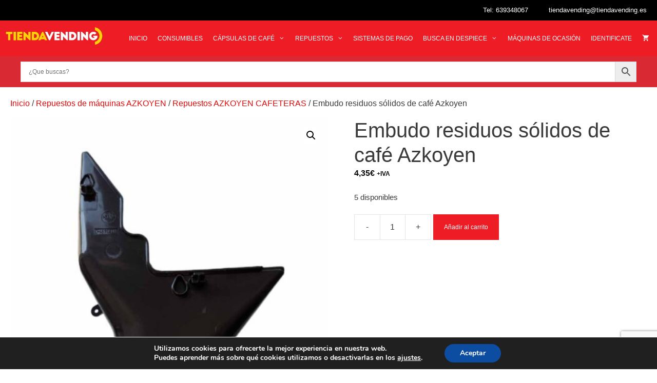

--- FILE ---
content_type: text/html; charset=utf-8
request_url: https://www.google.com/recaptcha/api2/anchor?ar=1&k=6LeMWB4pAAAAAARFH8h5mFMVUXpD4NE_5rWUVaVq&co=aHR0cHM6Ly90aWVuZGF2ZW5kaW5nLmVzOjQ0Mw..&hl=en&v=PoyoqOPhxBO7pBk68S4YbpHZ&size=invisible&anchor-ms=20000&execute-ms=30000&cb=q18i33tpo7bq
body_size: 48594
content:
<!DOCTYPE HTML><html dir="ltr" lang="en"><head><meta http-equiv="Content-Type" content="text/html; charset=UTF-8">
<meta http-equiv="X-UA-Compatible" content="IE=edge">
<title>reCAPTCHA</title>
<style type="text/css">
/* cyrillic-ext */
@font-face {
  font-family: 'Roboto';
  font-style: normal;
  font-weight: 400;
  font-stretch: 100%;
  src: url(//fonts.gstatic.com/s/roboto/v48/KFO7CnqEu92Fr1ME7kSn66aGLdTylUAMa3GUBHMdazTgWw.woff2) format('woff2');
  unicode-range: U+0460-052F, U+1C80-1C8A, U+20B4, U+2DE0-2DFF, U+A640-A69F, U+FE2E-FE2F;
}
/* cyrillic */
@font-face {
  font-family: 'Roboto';
  font-style: normal;
  font-weight: 400;
  font-stretch: 100%;
  src: url(//fonts.gstatic.com/s/roboto/v48/KFO7CnqEu92Fr1ME7kSn66aGLdTylUAMa3iUBHMdazTgWw.woff2) format('woff2');
  unicode-range: U+0301, U+0400-045F, U+0490-0491, U+04B0-04B1, U+2116;
}
/* greek-ext */
@font-face {
  font-family: 'Roboto';
  font-style: normal;
  font-weight: 400;
  font-stretch: 100%;
  src: url(//fonts.gstatic.com/s/roboto/v48/KFO7CnqEu92Fr1ME7kSn66aGLdTylUAMa3CUBHMdazTgWw.woff2) format('woff2');
  unicode-range: U+1F00-1FFF;
}
/* greek */
@font-face {
  font-family: 'Roboto';
  font-style: normal;
  font-weight: 400;
  font-stretch: 100%;
  src: url(//fonts.gstatic.com/s/roboto/v48/KFO7CnqEu92Fr1ME7kSn66aGLdTylUAMa3-UBHMdazTgWw.woff2) format('woff2');
  unicode-range: U+0370-0377, U+037A-037F, U+0384-038A, U+038C, U+038E-03A1, U+03A3-03FF;
}
/* math */
@font-face {
  font-family: 'Roboto';
  font-style: normal;
  font-weight: 400;
  font-stretch: 100%;
  src: url(//fonts.gstatic.com/s/roboto/v48/KFO7CnqEu92Fr1ME7kSn66aGLdTylUAMawCUBHMdazTgWw.woff2) format('woff2');
  unicode-range: U+0302-0303, U+0305, U+0307-0308, U+0310, U+0312, U+0315, U+031A, U+0326-0327, U+032C, U+032F-0330, U+0332-0333, U+0338, U+033A, U+0346, U+034D, U+0391-03A1, U+03A3-03A9, U+03B1-03C9, U+03D1, U+03D5-03D6, U+03F0-03F1, U+03F4-03F5, U+2016-2017, U+2034-2038, U+203C, U+2040, U+2043, U+2047, U+2050, U+2057, U+205F, U+2070-2071, U+2074-208E, U+2090-209C, U+20D0-20DC, U+20E1, U+20E5-20EF, U+2100-2112, U+2114-2115, U+2117-2121, U+2123-214F, U+2190, U+2192, U+2194-21AE, U+21B0-21E5, U+21F1-21F2, U+21F4-2211, U+2213-2214, U+2216-22FF, U+2308-230B, U+2310, U+2319, U+231C-2321, U+2336-237A, U+237C, U+2395, U+239B-23B7, U+23D0, U+23DC-23E1, U+2474-2475, U+25AF, U+25B3, U+25B7, U+25BD, U+25C1, U+25CA, U+25CC, U+25FB, U+266D-266F, U+27C0-27FF, U+2900-2AFF, U+2B0E-2B11, U+2B30-2B4C, U+2BFE, U+3030, U+FF5B, U+FF5D, U+1D400-1D7FF, U+1EE00-1EEFF;
}
/* symbols */
@font-face {
  font-family: 'Roboto';
  font-style: normal;
  font-weight: 400;
  font-stretch: 100%;
  src: url(//fonts.gstatic.com/s/roboto/v48/KFO7CnqEu92Fr1ME7kSn66aGLdTylUAMaxKUBHMdazTgWw.woff2) format('woff2');
  unicode-range: U+0001-000C, U+000E-001F, U+007F-009F, U+20DD-20E0, U+20E2-20E4, U+2150-218F, U+2190, U+2192, U+2194-2199, U+21AF, U+21E6-21F0, U+21F3, U+2218-2219, U+2299, U+22C4-22C6, U+2300-243F, U+2440-244A, U+2460-24FF, U+25A0-27BF, U+2800-28FF, U+2921-2922, U+2981, U+29BF, U+29EB, U+2B00-2BFF, U+4DC0-4DFF, U+FFF9-FFFB, U+10140-1018E, U+10190-1019C, U+101A0, U+101D0-101FD, U+102E0-102FB, U+10E60-10E7E, U+1D2C0-1D2D3, U+1D2E0-1D37F, U+1F000-1F0FF, U+1F100-1F1AD, U+1F1E6-1F1FF, U+1F30D-1F30F, U+1F315, U+1F31C, U+1F31E, U+1F320-1F32C, U+1F336, U+1F378, U+1F37D, U+1F382, U+1F393-1F39F, U+1F3A7-1F3A8, U+1F3AC-1F3AF, U+1F3C2, U+1F3C4-1F3C6, U+1F3CA-1F3CE, U+1F3D4-1F3E0, U+1F3ED, U+1F3F1-1F3F3, U+1F3F5-1F3F7, U+1F408, U+1F415, U+1F41F, U+1F426, U+1F43F, U+1F441-1F442, U+1F444, U+1F446-1F449, U+1F44C-1F44E, U+1F453, U+1F46A, U+1F47D, U+1F4A3, U+1F4B0, U+1F4B3, U+1F4B9, U+1F4BB, U+1F4BF, U+1F4C8-1F4CB, U+1F4D6, U+1F4DA, U+1F4DF, U+1F4E3-1F4E6, U+1F4EA-1F4ED, U+1F4F7, U+1F4F9-1F4FB, U+1F4FD-1F4FE, U+1F503, U+1F507-1F50B, U+1F50D, U+1F512-1F513, U+1F53E-1F54A, U+1F54F-1F5FA, U+1F610, U+1F650-1F67F, U+1F687, U+1F68D, U+1F691, U+1F694, U+1F698, U+1F6AD, U+1F6B2, U+1F6B9-1F6BA, U+1F6BC, U+1F6C6-1F6CF, U+1F6D3-1F6D7, U+1F6E0-1F6EA, U+1F6F0-1F6F3, U+1F6F7-1F6FC, U+1F700-1F7FF, U+1F800-1F80B, U+1F810-1F847, U+1F850-1F859, U+1F860-1F887, U+1F890-1F8AD, U+1F8B0-1F8BB, U+1F8C0-1F8C1, U+1F900-1F90B, U+1F93B, U+1F946, U+1F984, U+1F996, U+1F9E9, U+1FA00-1FA6F, U+1FA70-1FA7C, U+1FA80-1FA89, U+1FA8F-1FAC6, U+1FACE-1FADC, U+1FADF-1FAE9, U+1FAF0-1FAF8, U+1FB00-1FBFF;
}
/* vietnamese */
@font-face {
  font-family: 'Roboto';
  font-style: normal;
  font-weight: 400;
  font-stretch: 100%;
  src: url(//fonts.gstatic.com/s/roboto/v48/KFO7CnqEu92Fr1ME7kSn66aGLdTylUAMa3OUBHMdazTgWw.woff2) format('woff2');
  unicode-range: U+0102-0103, U+0110-0111, U+0128-0129, U+0168-0169, U+01A0-01A1, U+01AF-01B0, U+0300-0301, U+0303-0304, U+0308-0309, U+0323, U+0329, U+1EA0-1EF9, U+20AB;
}
/* latin-ext */
@font-face {
  font-family: 'Roboto';
  font-style: normal;
  font-weight: 400;
  font-stretch: 100%;
  src: url(//fonts.gstatic.com/s/roboto/v48/KFO7CnqEu92Fr1ME7kSn66aGLdTylUAMa3KUBHMdazTgWw.woff2) format('woff2');
  unicode-range: U+0100-02BA, U+02BD-02C5, U+02C7-02CC, U+02CE-02D7, U+02DD-02FF, U+0304, U+0308, U+0329, U+1D00-1DBF, U+1E00-1E9F, U+1EF2-1EFF, U+2020, U+20A0-20AB, U+20AD-20C0, U+2113, U+2C60-2C7F, U+A720-A7FF;
}
/* latin */
@font-face {
  font-family: 'Roboto';
  font-style: normal;
  font-weight: 400;
  font-stretch: 100%;
  src: url(//fonts.gstatic.com/s/roboto/v48/KFO7CnqEu92Fr1ME7kSn66aGLdTylUAMa3yUBHMdazQ.woff2) format('woff2');
  unicode-range: U+0000-00FF, U+0131, U+0152-0153, U+02BB-02BC, U+02C6, U+02DA, U+02DC, U+0304, U+0308, U+0329, U+2000-206F, U+20AC, U+2122, U+2191, U+2193, U+2212, U+2215, U+FEFF, U+FFFD;
}
/* cyrillic-ext */
@font-face {
  font-family: 'Roboto';
  font-style: normal;
  font-weight: 500;
  font-stretch: 100%;
  src: url(//fonts.gstatic.com/s/roboto/v48/KFO7CnqEu92Fr1ME7kSn66aGLdTylUAMa3GUBHMdazTgWw.woff2) format('woff2');
  unicode-range: U+0460-052F, U+1C80-1C8A, U+20B4, U+2DE0-2DFF, U+A640-A69F, U+FE2E-FE2F;
}
/* cyrillic */
@font-face {
  font-family: 'Roboto';
  font-style: normal;
  font-weight: 500;
  font-stretch: 100%;
  src: url(//fonts.gstatic.com/s/roboto/v48/KFO7CnqEu92Fr1ME7kSn66aGLdTylUAMa3iUBHMdazTgWw.woff2) format('woff2');
  unicode-range: U+0301, U+0400-045F, U+0490-0491, U+04B0-04B1, U+2116;
}
/* greek-ext */
@font-face {
  font-family: 'Roboto';
  font-style: normal;
  font-weight: 500;
  font-stretch: 100%;
  src: url(//fonts.gstatic.com/s/roboto/v48/KFO7CnqEu92Fr1ME7kSn66aGLdTylUAMa3CUBHMdazTgWw.woff2) format('woff2');
  unicode-range: U+1F00-1FFF;
}
/* greek */
@font-face {
  font-family: 'Roboto';
  font-style: normal;
  font-weight: 500;
  font-stretch: 100%;
  src: url(//fonts.gstatic.com/s/roboto/v48/KFO7CnqEu92Fr1ME7kSn66aGLdTylUAMa3-UBHMdazTgWw.woff2) format('woff2');
  unicode-range: U+0370-0377, U+037A-037F, U+0384-038A, U+038C, U+038E-03A1, U+03A3-03FF;
}
/* math */
@font-face {
  font-family: 'Roboto';
  font-style: normal;
  font-weight: 500;
  font-stretch: 100%;
  src: url(//fonts.gstatic.com/s/roboto/v48/KFO7CnqEu92Fr1ME7kSn66aGLdTylUAMawCUBHMdazTgWw.woff2) format('woff2');
  unicode-range: U+0302-0303, U+0305, U+0307-0308, U+0310, U+0312, U+0315, U+031A, U+0326-0327, U+032C, U+032F-0330, U+0332-0333, U+0338, U+033A, U+0346, U+034D, U+0391-03A1, U+03A3-03A9, U+03B1-03C9, U+03D1, U+03D5-03D6, U+03F0-03F1, U+03F4-03F5, U+2016-2017, U+2034-2038, U+203C, U+2040, U+2043, U+2047, U+2050, U+2057, U+205F, U+2070-2071, U+2074-208E, U+2090-209C, U+20D0-20DC, U+20E1, U+20E5-20EF, U+2100-2112, U+2114-2115, U+2117-2121, U+2123-214F, U+2190, U+2192, U+2194-21AE, U+21B0-21E5, U+21F1-21F2, U+21F4-2211, U+2213-2214, U+2216-22FF, U+2308-230B, U+2310, U+2319, U+231C-2321, U+2336-237A, U+237C, U+2395, U+239B-23B7, U+23D0, U+23DC-23E1, U+2474-2475, U+25AF, U+25B3, U+25B7, U+25BD, U+25C1, U+25CA, U+25CC, U+25FB, U+266D-266F, U+27C0-27FF, U+2900-2AFF, U+2B0E-2B11, U+2B30-2B4C, U+2BFE, U+3030, U+FF5B, U+FF5D, U+1D400-1D7FF, U+1EE00-1EEFF;
}
/* symbols */
@font-face {
  font-family: 'Roboto';
  font-style: normal;
  font-weight: 500;
  font-stretch: 100%;
  src: url(//fonts.gstatic.com/s/roboto/v48/KFO7CnqEu92Fr1ME7kSn66aGLdTylUAMaxKUBHMdazTgWw.woff2) format('woff2');
  unicode-range: U+0001-000C, U+000E-001F, U+007F-009F, U+20DD-20E0, U+20E2-20E4, U+2150-218F, U+2190, U+2192, U+2194-2199, U+21AF, U+21E6-21F0, U+21F3, U+2218-2219, U+2299, U+22C4-22C6, U+2300-243F, U+2440-244A, U+2460-24FF, U+25A0-27BF, U+2800-28FF, U+2921-2922, U+2981, U+29BF, U+29EB, U+2B00-2BFF, U+4DC0-4DFF, U+FFF9-FFFB, U+10140-1018E, U+10190-1019C, U+101A0, U+101D0-101FD, U+102E0-102FB, U+10E60-10E7E, U+1D2C0-1D2D3, U+1D2E0-1D37F, U+1F000-1F0FF, U+1F100-1F1AD, U+1F1E6-1F1FF, U+1F30D-1F30F, U+1F315, U+1F31C, U+1F31E, U+1F320-1F32C, U+1F336, U+1F378, U+1F37D, U+1F382, U+1F393-1F39F, U+1F3A7-1F3A8, U+1F3AC-1F3AF, U+1F3C2, U+1F3C4-1F3C6, U+1F3CA-1F3CE, U+1F3D4-1F3E0, U+1F3ED, U+1F3F1-1F3F3, U+1F3F5-1F3F7, U+1F408, U+1F415, U+1F41F, U+1F426, U+1F43F, U+1F441-1F442, U+1F444, U+1F446-1F449, U+1F44C-1F44E, U+1F453, U+1F46A, U+1F47D, U+1F4A3, U+1F4B0, U+1F4B3, U+1F4B9, U+1F4BB, U+1F4BF, U+1F4C8-1F4CB, U+1F4D6, U+1F4DA, U+1F4DF, U+1F4E3-1F4E6, U+1F4EA-1F4ED, U+1F4F7, U+1F4F9-1F4FB, U+1F4FD-1F4FE, U+1F503, U+1F507-1F50B, U+1F50D, U+1F512-1F513, U+1F53E-1F54A, U+1F54F-1F5FA, U+1F610, U+1F650-1F67F, U+1F687, U+1F68D, U+1F691, U+1F694, U+1F698, U+1F6AD, U+1F6B2, U+1F6B9-1F6BA, U+1F6BC, U+1F6C6-1F6CF, U+1F6D3-1F6D7, U+1F6E0-1F6EA, U+1F6F0-1F6F3, U+1F6F7-1F6FC, U+1F700-1F7FF, U+1F800-1F80B, U+1F810-1F847, U+1F850-1F859, U+1F860-1F887, U+1F890-1F8AD, U+1F8B0-1F8BB, U+1F8C0-1F8C1, U+1F900-1F90B, U+1F93B, U+1F946, U+1F984, U+1F996, U+1F9E9, U+1FA00-1FA6F, U+1FA70-1FA7C, U+1FA80-1FA89, U+1FA8F-1FAC6, U+1FACE-1FADC, U+1FADF-1FAE9, U+1FAF0-1FAF8, U+1FB00-1FBFF;
}
/* vietnamese */
@font-face {
  font-family: 'Roboto';
  font-style: normal;
  font-weight: 500;
  font-stretch: 100%;
  src: url(//fonts.gstatic.com/s/roboto/v48/KFO7CnqEu92Fr1ME7kSn66aGLdTylUAMa3OUBHMdazTgWw.woff2) format('woff2');
  unicode-range: U+0102-0103, U+0110-0111, U+0128-0129, U+0168-0169, U+01A0-01A1, U+01AF-01B0, U+0300-0301, U+0303-0304, U+0308-0309, U+0323, U+0329, U+1EA0-1EF9, U+20AB;
}
/* latin-ext */
@font-face {
  font-family: 'Roboto';
  font-style: normal;
  font-weight: 500;
  font-stretch: 100%;
  src: url(//fonts.gstatic.com/s/roboto/v48/KFO7CnqEu92Fr1ME7kSn66aGLdTylUAMa3KUBHMdazTgWw.woff2) format('woff2');
  unicode-range: U+0100-02BA, U+02BD-02C5, U+02C7-02CC, U+02CE-02D7, U+02DD-02FF, U+0304, U+0308, U+0329, U+1D00-1DBF, U+1E00-1E9F, U+1EF2-1EFF, U+2020, U+20A0-20AB, U+20AD-20C0, U+2113, U+2C60-2C7F, U+A720-A7FF;
}
/* latin */
@font-face {
  font-family: 'Roboto';
  font-style: normal;
  font-weight: 500;
  font-stretch: 100%;
  src: url(//fonts.gstatic.com/s/roboto/v48/KFO7CnqEu92Fr1ME7kSn66aGLdTylUAMa3yUBHMdazQ.woff2) format('woff2');
  unicode-range: U+0000-00FF, U+0131, U+0152-0153, U+02BB-02BC, U+02C6, U+02DA, U+02DC, U+0304, U+0308, U+0329, U+2000-206F, U+20AC, U+2122, U+2191, U+2193, U+2212, U+2215, U+FEFF, U+FFFD;
}
/* cyrillic-ext */
@font-face {
  font-family: 'Roboto';
  font-style: normal;
  font-weight: 900;
  font-stretch: 100%;
  src: url(//fonts.gstatic.com/s/roboto/v48/KFO7CnqEu92Fr1ME7kSn66aGLdTylUAMa3GUBHMdazTgWw.woff2) format('woff2');
  unicode-range: U+0460-052F, U+1C80-1C8A, U+20B4, U+2DE0-2DFF, U+A640-A69F, U+FE2E-FE2F;
}
/* cyrillic */
@font-face {
  font-family: 'Roboto';
  font-style: normal;
  font-weight: 900;
  font-stretch: 100%;
  src: url(//fonts.gstatic.com/s/roboto/v48/KFO7CnqEu92Fr1ME7kSn66aGLdTylUAMa3iUBHMdazTgWw.woff2) format('woff2');
  unicode-range: U+0301, U+0400-045F, U+0490-0491, U+04B0-04B1, U+2116;
}
/* greek-ext */
@font-face {
  font-family: 'Roboto';
  font-style: normal;
  font-weight: 900;
  font-stretch: 100%;
  src: url(//fonts.gstatic.com/s/roboto/v48/KFO7CnqEu92Fr1ME7kSn66aGLdTylUAMa3CUBHMdazTgWw.woff2) format('woff2');
  unicode-range: U+1F00-1FFF;
}
/* greek */
@font-face {
  font-family: 'Roboto';
  font-style: normal;
  font-weight: 900;
  font-stretch: 100%;
  src: url(//fonts.gstatic.com/s/roboto/v48/KFO7CnqEu92Fr1ME7kSn66aGLdTylUAMa3-UBHMdazTgWw.woff2) format('woff2');
  unicode-range: U+0370-0377, U+037A-037F, U+0384-038A, U+038C, U+038E-03A1, U+03A3-03FF;
}
/* math */
@font-face {
  font-family: 'Roboto';
  font-style: normal;
  font-weight: 900;
  font-stretch: 100%;
  src: url(//fonts.gstatic.com/s/roboto/v48/KFO7CnqEu92Fr1ME7kSn66aGLdTylUAMawCUBHMdazTgWw.woff2) format('woff2');
  unicode-range: U+0302-0303, U+0305, U+0307-0308, U+0310, U+0312, U+0315, U+031A, U+0326-0327, U+032C, U+032F-0330, U+0332-0333, U+0338, U+033A, U+0346, U+034D, U+0391-03A1, U+03A3-03A9, U+03B1-03C9, U+03D1, U+03D5-03D6, U+03F0-03F1, U+03F4-03F5, U+2016-2017, U+2034-2038, U+203C, U+2040, U+2043, U+2047, U+2050, U+2057, U+205F, U+2070-2071, U+2074-208E, U+2090-209C, U+20D0-20DC, U+20E1, U+20E5-20EF, U+2100-2112, U+2114-2115, U+2117-2121, U+2123-214F, U+2190, U+2192, U+2194-21AE, U+21B0-21E5, U+21F1-21F2, U+21F4-2211, U+2213-2214, U+2216-22FF, U+2308-230B, U+2310, U+2319, U+231C-2321, U+2336-237A, U+237C, U+2395, U+239B-23B7, U+23D0, U+23DC-23E1, U+2474-2475, U+25AF, U+25B3, U+25B7, U+25BD, U+25C1, U+25CA, U+25CC, U+25FB, U+266D-266F, U+27C0-27FF, U+2900-2AFF, U+2B0E-2B11, U+2B30-2B4C, U+2BFE, U+3030, U+FF5B, U+FF5D, U+1D400-1D7FF, U+1EE00-1EEFF;
}
/* symbols */
@font-face {
  font-family: 'Roboto';
  font-style: normal;
  font-weight: 900;
  font-stretch: 100%;
  src: url(//fonts.gstatic.com/s/roboto/v48/KFO7CnqEu92Fr1ME7kSn66aGLdTylUAMaxKUBHMdazTgWw.woff2) format('woff2');
  unicode-range: U+0001-000C, U+000E-001F, U+007F-009F, U+20DD-20E0, U+20E2-20E4, U+2150-218F, U+2190, U+2192, U+2194-2199, U+21AF, U+21E6-21F0, U+21F3, U+2218-2219, U+2299, U+22C4-22C6, U+2300-243F, U+2440-244A, U+2460-24FF, U+25A0-27BF, U+2800-28FF, U+2921-2922, U+2981, U+29BF, U+29EB, U+2B00-2BFF, U+4DC0-4DFF, U+FFF9-FFFB, U+10140-1018E, U+10190-1019C, U+101A0, U+101D0-101FD, U+102E0-102FB, U+10E60-10E7E, U+1D2C0-1D2D3, U+1D2E0-1D37F, U+1F000-1F0FF, U+1F100-1F1AD, U+1F1E6-1F1FF, U+1F30D-1F30F, U+1F315, U+1F31C, U+1F31E, U+1F320-1F32C, U+1F336, U+1F378, U+1F37D, U+1F382, U+1F393-1F39F, U+1F3A7-1F3A8, U+1F3AC-1F3AF, U+1F3C2, U+1F3C4-1F3C6, U+1F3CA-1F3CE, U+1F3D4-1F3E0, U+1F3ED, U+1F3F1-1F3F3, U+1F3F5-1F3F7, U+1F408, U+1F415, U+1F41F, U+1F426, U+1F43F, U+1F441-1F442, U+1F444, U+1F446-1F449, U+1F44C-1F44E, U+1F453, U+1F46A, U+1F47D, U+1F4A3, U+1F4B0, U+1F4B3, U+1F4B9, U+1F4BB, U+1F4BF, U+1F4C8-1F4CB, U+1F4D6, U+1F4DA, U+1F4DF, U+1F4E3-1F4E6, U+1F4EA-1F4ED, U+1F4F7, U+1F4F9-1F4FB, U+1F4FD-1F4FE, U+1F503, U+1F507-1F50B, U+1F50D, U+1F512-1F513, U+1F53E-1F54A, U+1F54F-1F5FA, U+1F610, U+1F650-1F67F, U+1F687, U+1F68D, U+1F691, U+1F694, U+1F698, U+1F6AD, U+1F6B2, U+1F6B9-1F6BA, U+1F6BC, U+1F6C6-1F6CF, U+1F6D3-1F6D7, U+1F6E0-1F6EA, U+1F6F0-1F6F3, U+1F6F7-1F6FC, U+1F700-1F7FF, U+1F800-1F80B, U+1F810-1F847, U+1F850-1F859, U+1F860-1F887, U+1F890-1F8AD, U+1F8B0-1F8BB, U+1F8C0-1F8C1, U+1F900-1F90B, U+1F93B, U+1F946, U+1F984, U+1F996, U+1F9E9, U+1FA00-1FA6F, U+1FA70-1FA7C, U+1FA80-1FA89, U+1FA8F-1FAC6, U+1FACE-1FADC, U+1FADF-1FAE9, U+1FAF0-1FAF8, U+1FB00-1FBFF;
}
/* vietnamese */
@font-face {
  font-family: 'Roboto';
  font-style: normal;
  font-weight: 900;
  font-stretch: 100%;
  src: url(//fonts.gstatic.com/s/roboto/v48/KFO7CnqEu92Fr1ME7kSn66aGLdTylUAMa3OUBHMdazTgWw.woff2) format('woff2');
  unicode-range: U+0102-0103, U+0110-0111, U+0128-0129, U+0168-0169, U+01A0-01A1, U+01AF-01B0, U+0300-0301, U+0303-0304, U+0308-0309, U+0323, U+0329, U+1EA0-1EF9, U+20AB;
}
/* latin-ext */
@font-face {
  font-family: 'Roboto';
  font-style: normal;
  font-weight: 900;
  font-stretch: 100%;
  src: url(//fonts.gstatic.com/s/roboto/v48/KFO7CnqEu92Fr1ME7kSn66aGLdTylUAMa3KUBHMdazTgWw.woff2) format('woff2');
  unicode-range: U+0100-02BA, U+02BD-02C5, U+02C7-02CC, U+02CE-02D7, U+02DD-02FF, U+0304, U+0308, U+0329, U+1D00-1DBF, U+1E00-1E9F, U+1EF2-1EFF, U+2020, U+20A0-20AB, U+20AD-20C0, U+2113, U+2C60-2C7F, U+A720-A7FF;
}
/* latin */
@font-face {
  font-family: 'Roboto';
  font-style: normal;
  font-weight: 900;
  font-stretch: 100%;
  src: url(//fonts.gstatic.com/s/roboto/v48/KFO7CnqEu92Fr1ME7kSn66aGLdTylUAMa3yUBHMdazQ.woff2) format('woff2');
  unicode-range: U+0000-00FF, U+0131, U+0152-0153, U+02BB-02BC, U+02C6, U+02DA, U+02DC, U+0304, U+0308, U+0329, U+2000-206F, U+20AC, U+2122, U+2191, U+2193, U+2212, U+2215, U+FEFF, U+FFFD;
}

</style>
<link rel="stylesheet" type="text/css" href="https://www.gstatic.com/recaptcha/releases/PoyoqOPhxBO7pBk68S4YbpHZ/styles__ltr.css">
<script nonce="c8kyMV6ZD1qo9LUUrMV5jQ" type="text/javascript">window['__recaptcha_api'] = 'https://www.google.com/recaptcha/api2/';</script>
<script type="text/javascript" src="https://www.gstatic.com/recaptcha/releases/PoyoqOPhxBO7pBk68S4YbpHZ/recaptcha__en.js" nonce="c8kyMV6ZD1qo9LUUrMV5jQ">
      
    </script></head>
<body><div id="rc-anchor-alert" class="rc-anchor-alert"></div>
<input type="hidden" id="recaptcha-token" value="[base64]">
<script type="text/javascript" nonce="c8kyMV6ZD1qo9LUUrMV5jQ">
      recaptcha.anchor.Main.init("[\x22ainput\x22,[\x22bgdata\x22,\x22\x22,\[base64]/[base64]/[base64]/[base64]/[base64]/UltsKytdPUU6KEU8MjA0OD9SW2wrK109RT4+NnwxOTI6KChFJjY0NTEyKT09NTUyOTYmJk0rMTxjLmxlbmd0aCYmKGMuY2hhckNvZGVBdChNKzEpJjY0NTEyKT09NTYzMjA/[base64]/[base64]/[base64]/[base64]/[base64]/[base64]/[base64]\x22,\[base64]\\u003d\x22,\x22w4hYwpIiw6ErwrDDiAvDuifDjMOXwpzCpWoowoTDuMOwCn5/woXDgV7ClyfDll/DrGB3wp0Ww7sLw5kxHBV4BXJcIMOuCsOnwocWw43CjmhzJh4Lw4fCusO1NMOHVn8UwrjDvcKVw43DhsO9wo86w7zDncOeJ8Kkw6jCpMOadgEGw67ClGLClS3CvUHCiDnCqnvCj3IbUVgwwpBJwq/DlVJqwpjCp8OowpTDjMOQwqcTwog0BMOpwqNdN1AMw5JiNMOOwp18w5sjFGAGw7U9ZQXCgMO1JyhswonDoCLDsMK2wpHCqMK6wprDm8KuLsK9RcKZwro1Nhd2PjzCn8KzdMOLT8KZLcKwwr/[base64]/CmHjDilXCqcK/eMOcwpZYZMK6w4oeU8OvCcO5XSrDtcOSHzDCiT/DscKRYRLChi9MwoEawoLCicOCJQzDssKCw5tww5zCtW3DsB/Cu8K6KwYtTcK3YMKwwrPDqMKDZsO0ejtDHCsjwpbCsWLCiMOfwqnCu8OHR8K7BzbClQd3wobCq8OfwqfDjMK+BTrConMpwp7CosKzw7l4Wy/CgCIJw7xmwrXDuTZ7MMOgQA3Du8K1wrxjezBwdcKdwp8Lw4/Ch8O1woMnwpHDixArw6R3NsOrVMOKwoVQw6bDpsKSwpjCnGRSOQPDrUBtPsOEw6XDvWsFE8O8GcKVwonCn2tnHxvDhsKeOzrCjw8NMcOMw6zDv8KAY3/[base64]/BwvCk8Ocw7nDoQnDuMO6DFbDisKfwrN6w74tWyVcWinDrMO7GMOmaWlxEMOjw6ttwoDDpiLDi2ZkwrvCkMOqLcO2OXnDiAVcw6ZGwpnDqsK0eB/Cj2p/J8OxwovDjMO3a8OKw6fCnkfDoyodesKLbglxfsKYf8KRwo4pw7oBwr/[base64]/ClWlzKsKQwqpCUk/CnD5Aw7fDj2zDpcKtP8KlMsKcF8Osw6AWwpLCuMOrKMKNwr7DqcO/bU0Bwq4Qw7LDrMO3c8Obwp08wqPDlcKGwpEzW0TDg8KCccK2UMOGXFVrw40kXlsDwpjDocO0wo5XTsK7OsO4KsKxwrDDmHrCjjdyw53DrsOXw6zDvDzCnENHw40kYEHCrDFaY8OAwoZww5bChMKgZABBW8OGUcKxwp/DmsOuwpTCtMO2c33DhcODH8OUwrfDrE7Du8K2I0cNwpgVwrPDvcKCw4QvEsKRM1zDlsKmw4bDsQbDmsOEecKSwqh5N0YJFw4raQYdw6XCi8K+BQlxw7/DrWkGwoFuRsKkw43CjsKbw7vCoUYAejcPchNgF3N0w5HDnDoqNsKBw5ktw5bCuBZyecKMDsKJc8KFwrfCgsOzCWZ8cgfDgCMJEcOdCVPCtzkUwpzDo8KGb8K4w5vCsjbClMOpw7R/wqRlFsKKw7rCjcKYw6hCw4PDo8OCwqjDkxPCih3CtHfCosKqw5jDjxLDl8O8wp/DnMK2GV0/w4hawqNHRcOiNDzCkMK/dg3DjsOJLCrCtxvDp8KsAsOuO1EJw4XDqUIWw41dwqRBwojDqzXDnsKSScK5w48cYgQ9E8KSbcKLKELCul5iw4kiTlBBw5DCm8KpTlDChGjCkcKjLWXDksOIQhRXNsKaw7rCojRxw4nDqMK9w6zCjlcTU8OgSQM9WSc/[base64]/[base64]/[base64]/[base64]/DocKcHUkJecKjMjNGS8O0F3/[base64]/w5YCM8KJasORw60faEnChCLCtl/DiWjDs8OxBQPDvlhyw7rDiGTDoMOOC38ewovDuMOHwr8+w69oVyllTURpLsKTwrwcw41KwqnDjj91wrMcwqpAw5tPwq/Ct8OiFsOdGC9kCsKuwrBpHMO8w63Dl8K6w5N9EMOgw7wvNlwJDMOCVEjDtcKWwohtwocHw5TDr8K0IsKMVwbDr8OBwoZ/LMOiW3loGMKoGT4kZGF5WsKhcXrCphjCpxdVCgPCnnADw68lwrAJwonCusKBw7bDvMK8WsOCbXbCrnTCry0uHMOHYsK9fXIbw5bDu3FTbcKLwo5/[base64]/DmcKgKE7DpWrDhAHDvSrCjFlpwpAQd23Ci3nCjX8WMcKsw63DucKBDSHDnUpjwqXDqsOmwrIAKHLDs8O1csKOJcOOwq5mEDPChsKjckHDt8KlGFNgTcOpwoXDnhTCkcKUw6LCmiTDkB0Bw4vChcK1QsKBw6TCncKuw6/[base64]/[base64]/w4vCiVUFwqjDnFljQ3s9CsKNDzIULADCoFpOX0wPKhZNfDPDlG/DuinDmxjCjMKSDSHDmSXDr1NBw6rDnwNTwrg7w4bDjFnDgFV5cnbCqEggwqrDnCDDlcOYdGzDgW1HwrpeM1/CksKew7RIw5fCgBg2CCdHwpw5XcOyN0XCmMOQw6I5TsKWN8KDw7Ulw6kLw7gYw7bCncKEUTjDuxnCvcO6e8Kww4o5w5PCv8O6w57Dtw7CuXzDij4wNsKlwrc7woIKw7xheMOddcONwr3Do8OzVDLCvX/DlcK6wr3CikjDssKhwp5Lw7YDwp8Mw51rdMOfXH/Cj8OzZn92KsK+w4hXX0B6w6cRwqjDo00HasOfwo4jw4BUFcOTWcKhwr/Dt8KWSnnCsQ7Cj37DoMK7ccKywoxAGxrCsQnCh8OGwpnCpsKtw5fCsGvCjcOXwoPDicKTwpTCnsOOJMKkWWMOMBjCi8OTw4LDsxtsWRNBOsOjLQcIwr/DshTDocO3wqDDh8Omw5TDoDDDlStQw7XCqTrDo0IFw4DCisKdX8K1w6bDlMOywpowwqNKw73CrVQuw7FUwpV5V8KPw6HDk8ODOMKqwrDCuxnCosO/wobChsK2KE3CjMOYw4krw5law5Mow5gTwqDDllbCgcKmw5HDgcKjwp3DusOCw65KwpbDhD/DkFEYwpPDm3HCg8OPWV9PTCrDn1LCp34mB3YHw6DCtcKXw7PCq8KDc8OjGgV3w7omw7sTw5bDmcKLwoBxH8KhME0rPcKgwrAxw5t8RStrwqwAaMOuwoMnw6HCn8Oxw6cLwrXCscOCfMOVdcK+b8Kmwo7DkcKNw6ZgcjRfKG43EMOHw4bDhcO/[base64]/DslQ9wrVGw7TClwnDlkBjwobDrR8pDGRrBn5MYsKPw74Iw59sbsKwwrJxwppGIl7DgMKmwoIaw69mA8Kow6bChRxXw6bDo33DhAALNHFrw6IlbsKYKcKAw7UDw7MoCsO7w5DDtm3CjBXCgsOrwoTCl8OgaUDDryPCqgRQwqMEw4phOw4Uwq3DpcKBLXJ3ZcO/wrByMmQbwptQFBLCk15bcMOCwokjwp1xI8OKWsKYfDoDw7bCswhNCyM3csOYw6c7X8OBw5DCtHF5wq/CtMOdw7hhw61rwrHCpMK7wqvCkMOoMELDi8KUwq1qwr5Bw6xZwow9RsKfTMKxw78Pw41BCynCqDzCqsO+asOWVT0+wogXe8KfejvCgS8lTMK4OMO2ZsKtRsKrw7HCsMOfwrTChsKkD8KOL8OGw67DtFIGwprCgDHDj8KWEFPCglZYLsKhC8Kbwo/Cr3dRO8O1MsKGwoIQG8KjTho0ABHCjRhUwqvDp8O8wrd5wphPZ1ElCWLDhGTCosOmw619QTdtwpzDvE7Dp3gbNlcJL8Kswoh0KkwpDsOMwrTDicKCacK3w7RLH1o0DMOww7UwRsK/w7jDl8OBP8O2CAxuwrfDgmnDicK4EibCjsKaZWsAw7TDn0LDo0HDjlwZwoBOwqEEw6pjwqnCpAPCnhDDjgBUw4o/w6YBwpXDgMKOwo7CksOwBWfDgsO4QTwZw4IPw4duwo1XwrUMNXR5w7nDgsOWw6vClMKzwoQycEQvwqtRbQzCp8O0wpTDsMKgwpwgw48OGldRAC59Y1dcw4xMw5PCpcOFwo7CuirDmsK4w7/DtVt4w5xCw5Nrw5/[base64]/ScKebsKZwp7DhwISAMOqOsKxDsKYwo8+w5DDoGDDgQMNwptZaHDDhkFwcXzClsKvw7opwo8yDMOBd8KLw57CrsKeOEXDhMODdMKgAzIgM8KQNQN9GMKow68Bw4PDgjXDsxrDsy80MlMgR8KVwrTDqcK2P23DkMK1YsO7F8OYw7/DgUkRMiZewrzCmMKCwpNPwrfDo2DCrlXDnwQHwobCjU3DoUbCrUkMw6oUBX0GwovDgzXCrcOmw5fCuSnCl8OZDsOwL8KHw64BWUMMw6ZJwpZlSFbDnEfCkE3DshrCrTLCjsKwMMOYw7kDwrzDtnjDr8KSwrIqwo/[base64]/[base64]/w6Rew5sqwqZRwopdIMKlKMKmE8OQdcKAw7M0DcKMdsO5wrvDgw7CjcORXHTCi8Kzw6pJwrh+AWhRUTLDp2VWwqHCisOPdUUOwonCng/[base64]/HcOJZ8KDeMK3dGFfwqcyBl0TCG3Cn0pxw4LDoX1LwqdrIzt0Z8OTBsKIwqceBMK2LykYwrMnQcK6w4MNQsK6w5QLw6cMCGTDi8K7w6NnE8KDw7N9bcO2QH/Cu3DCvknChlzDnR3CnTs4acOtacK7w6gHD0sODsOqw6vDqnIbdcKLw4lSDcKPG8OTwr0twp0Hw7cNw4vDjxfCrcOlRsORFMO2BHzDrcKjwrh7OkDDpX5qw6FCw6/DrFEawrEhSRIdaxzDlHMOP8KNd8K2w7R5EMOjw7/Dh8KbwpxyJVXCv8OJwonDg8KEaMKlBgZRM2wmwosGw6U2w7p8wrfCgkXCrsKTw60AwpNWI8OjHi3CsWpSwpXCpMOew4/CigjCu34bVsKdYMKadMKnTsOCBwvDnFQLPR5tWUTDk0gFwrLCuMK3WMKlwq0fQcOMA8KPNsK3d35XRzxhNyTDr3pSw6R2w6DDsFh6a8Oyw5TDu8OXOcKLw5FKIEgJL8K9wqjCsBTDthbCusO3I2NOwqU1wrp0csKUVm3ClcKUw5bCtS3CtWohw4nDjmvDoAjCvCNgwp/DsMOewqcqw6spQsKJckLCmcKcOMOBwpLDths8wrDDosKTLWgDfMOJAWg7YsOoSUjDpcK4w7XDtX9OOR46wp7DncOBw4o3w67Ds3LCpHVpw7rCglRVwpgsESA3VRjCqMK1w6fDssKrw7QNQSfCsXtAw4hOP8KRPMKjwqnDiRJRcT7Dim/[base64]/wpfCqMKkw5rDkztBw7R8GsO+w6szM0/[base64]/DnAJzFMOmwpDCuxcQw4PDncOVdcK3T8KgGHFYw5Fhw6N1wpUkIS0mfE/CvxnCq8OqEDYIw5PCqMOowpjCmR5Sw4wcwqHDlTjDlBE1woHCncOjCcODAsO2w4FAL8Oqwpg5wpHDscKuM0dEJ8OWE8OhwpHDtSBlw44Vw6zCmVfDrmlzfMOww7Yswp8MAUvDksOFX0XDplAOecOHNELDoFrCl0bDgE9iDMKFbMKJw6zDusKcw63DoMKuSsKvwrbCl1/Dv2LDk29Vwp5iwopNwqhqP8Kkw7bDk8ODI8KMwr7CmADDlsKuVsOrwpPCvcOXw7jCt8OHw69+w413w7pxb3fCmgzDmWcQTsKuSMOCQ8Kxw7zDhy5Hwq1yeBHDkgERw6pDFhzDqcKUwpvDoMKewovCgQJuw73Du8OtAsOJwpVww7o0O8KXw49uJsKHwrnDvFbCvcKsw5/CuikJPcK2wpZpYi/[base64]/Dn8KGLj3DojBLw7TCocO9wr0yL8K/[base64]/CscOONMOkw6PDtMOJBMOZw7g4w5LCgMKHw5IXw5c0YcODITVdw41bQMKtw4Zhwow3wpzDg8KawrHCsCnCmMKDSMKbNyt0dUUsZcOOQMK8w4dYw4nDuMKbwr3CvsKvw5HCmmh1ah4lMgdtVSE+w7XCocKHK8ODdTLCn0XDkMOFwp/Drx3CucKbw5NoXxfDiFJfwqlWf8OIwr46w6hsM0zDpcKFH8O/wqZVWjUHwpTCkcOxG0rCtsOiw6bDq3rDjcKWI1M8wp1Jw7ccQ8OswoZBT3nCoRdjw6svQ8OgXVbCnSDCjBXCvl5jRsOua8KvecKzDMOiR8Onw5c1G31WARzCqsKtfm/DlsODw4HCoSvDnsOXw7lvGQjDhjfDplp+woh5csKSWsKpw6N4ehEscsOswqp2G8KSdhHDoxnDoSMKJB0bRMKVwol/VcKzwpYNwp94w6DCpH1XwoN3cgzDl8OjWsOXGibDkT1FLmTDnkHCo8OeesO5P2UKZlPDlcK+wpLDowPCuTYtwobCuzrCnsK1w4LDt8OWOsO3w6rDjcKuayI1D8Kzw7PDn20jw63Drm3DlsKkJnTCs1drdXg1w4nCmw/ClMO9wrTDhGRVw5QHw71PwoUEbmnDsgHDosKow6HDtsOyWMKgZztgaAbCmcKVDwTCvAgNwp/Ds0MIw4xqRFZ/AyNwwpHCtMKqEAs8wp/Cj3New5gGwp/CisOFeCzDl8K2w4zCpkbDqDEHw6LCqcKbN8KjwpbCssOXw5B+wo9eMMKaPcKsIMKPwq/[base64]/CncKDwq/DhcKbKAnCp8OKesKZwr15wqTDlcOhwpjDpcOsFizCjnvCt8KywrYxwpvCr8KJEDYPAlFmwq/Cv25cNmrCqEZnwonDhcO6w6gVKcKDw5kcwrp+wpgVZTbCjsKPwp5NdsKtwq9yXcKQwppdwo7CrARtJsKew7zDlsKOw5VQwpTDsEXDn3kbED03RnjDm8KGw5VPchMcwrDDusOJw6/CvknCrMOQejAUwpjDnVEvNcKUwpHDgcOCecOaNMOAwqDDl0pROm/DpEXDncOLwonCimvDicOzfWbCmsOfw7gcdU/[base64]/CiCc7b8O0OVLDuSc2MHhBYMKTwr/CosOUwoBbMEPDhMO1YDxKwq8mOHLDul3ChsK6e8K9WsOPQsK/w7bCjhHDkAzDosOSw6FnwotiJsK/w7vCszvDhRXDm0nCvxLDjAjCvhnDgy8hAULCoxZYcjpNbMKKbArChsOnwqnDvsOBwrxKw71vw6nDpUjCrltZUsOTNjk6UDvCqMOiVi3DqsKHw67Dqix6fGjCkMKXw6B/acKUw4MewpMfecKxTz14O8KYw4k2ZHZJw646U8O+w7YawpVBHMOBZxXDkcO0w7YRw5fCssOVCMKtwqxtR8KXFlbDt2PCuW7CrnBIw6EKdDJWAT/DllgFN8OTwrxMw5rDv8OywrfCgFsLd8KIZMOfU1BEJ8OVwp04wpDCoR1AwpAMw5B1wqLCoUBPeC0rLcOWwqPCqAfCq8KBw43CmQHDuiDDnE0Aw6zDvhBkwpXDthc/M8ObNUYKNsKVRcOTHRjDlMKbNsOmwp7Dj8OYFShXwox0NBZsw5Jaw6bCrcOyw4XCkSjDuMKCwrZOQcOzEHXCjsKRKiVewrjCmH3CmcK5OsKma1VoCRzDn8ObwpHDuzTDpD/[base64]/DsOLXsOjccO8wpbDqsOgwoTCnmMGw7sNIFh4fSIwPsKaasKpLsKdWMO6cioZwrYSwr3ClsKEWcOFTcOMw5liP8ONwrcBwpzClsOiwpxQw6BXworDkgcxawbDpcOtY8KRwpXDv8K9M8KVPMOlNVzDo8KXw5fCkgtQwp7DsMKvF8O4w5Z0KMO/w47Cgg5xEWYNwokTQz3Dm3hEw57CqcKmwpIBwrbDjMOowr3DrcKFVkDDkWnChi3DrMKIw4MbT8K0WsKvwqlcMTzDm3TChVZywrt9NwXCn8Ogw6TDsxNpJBJHwrZrwpl7wotGBjPDmmjDl1dPwo5Uw6A9w6tTw47DplPDtsKiwpvDl8O6aRgaw7/Dg0rDl8KnwqbClx7Ci0VsdWlMw5XDtxPCqyRJL8OydsOiw4k3OMOpw7HCtsK/HMOfLBBcDR0ObMKncMK/woNQGXrDrsObwo0tFyIqw5wKbgrCgk/DqWgdw6HDicKHHgnCriYIe8OPYMOaw7vCjVYbw41Owp7ChRtLU8O4wrHDkcO9wqnDjMKDwodxZcK5wqoxwovDs0clRUJ6AcOXwpbCt8OAwqPCmsKSBmEfIHV/DsOAw4llw4B8wp7DksOtw67CtWN+w7xBwrjDhsKZwpfCisKzeSM/wqNJE14/w6zDvTJTw4BPwonDgsOuwrVZJCoUZMOswrImwqZKFDgOecKDwq4vSn8GSS7CtXLDsQ49w6rCpHDCuMOkCWc3R8KOw7vChinChRd5ERLCn8Kxwpg0wr0JM8Kow4rCi8K0woLDmsKbwqrCgcK/fcOZwonClX7CqcKBwphQZ8KFJUl/woPClcO3w5PCpQLDmkBPw7rDtGEiw4JGw4PChcOPaAnDhcO9woFPwoXDlTY0ew7DiWXDmcKowqjCrsKrS8Kcw4JCIsODw4TCicO6aRXDqHfDrl9UwrLCgAfDocKgWSx7HhzCv8OcF8KURCrCpC/CqMOfwpUkwqXCjTHCpVtrw6jCvVfCvmfCncO9csK6w5PDlHcce2nCmzRCX8O3fsKSZQgDK1zDlmM3b17CgxkhwqRxwonCjMOJaMO2wofChsOcwojCjHtxI8KuZ2nCqyAuw5vChMKaLnMaOsK2wrk8w6ZyCy/[base64]/[base64]/w79CwrfDj0PCl3bCn8K1wr/Cg8KHwq3ChDnDicKIw7fCs8K2VMO6WE0ZA1A5cGPDmmkgw6XCu2TCocOIeC8geMKQSDfDlB7Dk0XCt8OccsKlVAXCqMKbZz3CmsORBcKMbU/DtUbCuDPDrg84KMK5wrZYw6nCmcKswprCjVTCt25NEgcOC1FZAcOpJEN3w4/CrsOIKCkwWcO9FggbwqPCs8Odw6Y3w4LDryHCqzLCpMOULCfDrQkUClsOL0oZwoIBw5rCiyHCocOzwqrDu1ofwrnCsVk0w7DClC0XIQPCk03Dv8K4w6Mjw4PCs8Osw6bDocKbw6tYcCQxAsOVIyptw5HDgcKVF8OIecOhHsKrwrDCrTowMsOQLcO3wrRDw4fDky/DsR/DusKnwprCuW5fIsOTEUN7IAHCh8Odwr4Lw5bDi8OzI1fDtCgdOMONw4ldw6E6wrtlwonDjMKlb0/[base64]/Dh8OTIMKcfcO4w7gtBMKjOsKDw54Uwo3Cj8K5wrPDhVXDtcKidMKUZz1mQBvCr8OsG8KRwr3DnMKxwotFw6/DuRNkK03CnwgfTkMoFlEFw5QhMsKmw4osE1/Chi3DhsKewosMwoQxHcOSPRLDiFYQKMKoeRxFw7HClcOlQcKvc0hxw7R0OVHCiMO8YhjDuQ1MwrzDucK3w6Q4w5bDmcKYSMKmX17DumPCo8OLw6/DrEkSwp3DjcOzwqLDpA0MwqF+w7gtecKeMcK9woXDsHARw5UrwpLDhiktwp/[base64]/[base64]/DtsKpNXLDvcK+wpANfUTCiT4IwqokwqrCsGwcdMOsSERjw5QSKsKEw7I1wotvBsOHS8OXwrN/[base64]/wqtHOsKkworDgFPDl8O2GWEvwoXCvE8cIcOzwrgxw7kUb8KpXRpiRUJBw4hDw5nDvyMDw7vDisKZNF7DlsO+w6rDv8OdwpjDocK7wpdnwq9gw6bColBkwrbCgXwlw6PDi8KCwpNlw4vCpU8gw6TChUDDh8KCwqgQwpU1QcKuXis/w4HCmBvDpGjCrFfCpFXDuMKjJnoFwq8uwofDmijCkMOHwohRw41DCMOZwr/DqsKFwrfCpzQHwr/DisOGAQsEwoLCqRZ/akx6w5/CkUtJOEPCvx3CtjDCqcOjwq/DkEnDr3rDkcKdeVBzwrjDncKzwpDDnsKVIMKewqwRbA/DgRkWw4LDt10EUsKICcKVdAfCncOZF8O4FsKrwrFAw4rCnU/CrsKBfcK+ZcKhwoh/NsKiw4xQwofDucOoWEEDc8KKw7liesKjWm7DhcOMwrB1QcOfw57CpDzDtAA2wrMqw7RbecKBL8KCKyDDs2ZOT8K+wq/DocKXw4HDhMKkw6DCnCDDt0XDncOkwrHCg8Ocw7fDhBDChsOGSsKsNUrCiMOzwoXDisOrw4nCnsOgwpMBScK4wpdlEA44woVywroHAcO5woDDp0/CjMKZw5DCk8KND3pGwpUEwo7CssKqw78eFsK6BWPDrsOjw6DCucOPwpHDlyzDnAHCmMOow4/DrsOswrQFwrNlE8ORwoJTwodYRcO/wpweQ8K8w6lsRsK6woNOw4hrw6vCkijDvirCsDbDqsK6EMOHwpZ8wrTCrsOjFcKeWTYnW8OqVAB5W8OcFMKoVsO8E8OUwrfDqU/DuMOVw7/Cni/CvXoGejvCkS0/w59Rw4UUwqjCjgTDrzPDvsKqEMOwwrJNwqHDscKIw6TDr3l0acKMPcKtw5bCmMOkAwcxegbCoS5WwqPDjGdWwqLCgkTCpXdgw502KUHClMO0woMhw77DrxVXN8KtO8KkMsKTcAVRMcKqa8OFw5UzbgbDiUXCtMKLX2tUNwdQwrkdPsKFwqJjw5/Ch3ZHw6zDjQDDo8OIw67DognDkSvDoTJTwr7DkRQCRcOsI3DClBLDu8KfwpwZLzZOw60qK8OpXMKtBmgpOhvCuFfCpsKBGMOOBcO7fk/Cp8KYYMO1bGXCiSHCgsKQDsKWwp3Cs2UOdkY3wrLDosO5w4DDgsOwwoXChMKgMHhWw57DtSPDhsK0wrVyUlrCocOZEnllwq3DmcKmw4Yjw4/CsT03wo0hwqd3WXDDihoxwqjDmcOwEsO1w6VqASBAERrDt8KdMFfCgcOxAglswrTCtVx5w4vDgsOrdsOUw5zDtsKuUmEuHsOpwqUsacOIbEAaOcOdw7DDl8OBw6/Ds8KhDcKewpYOI8K4wrnCuD/[base64]/MMKQUcKiwqHDqiTCkUzDjnl7YCIsA1LCgcKSG8OHIEdXEmjDrjI7IHoaw4cDJw/Cti0RJR/CqyFtwqxNwod7HsOPb8OSw5DDjsO5QcKMw5wFFHg3OsOMwr/[base64]/CllVdwrxHasKBdktfw4DDmcOSw4bDtMOJw4nCr0gRE8OZw7PDqsK/[base64]/QE9eLwPDn28swpDCnsKhw5jDhyrCgsOow4hBw6rDlcOww6RQacOhwonCpj/[base64]/a8OTwofDmMKowrnCjkjDh8O0GsKhOcKfEcOzw43Dh8Kyw53Cvz7CpzMLPU1MRUnDvMOlfcOmIsKhD8KSwqoMCkxcdGnCpSfChWdOwo/Dsls9fMKfwrLClMOwwqJcwoZawoTDkcOIwrHCi8ODFcKfw7vDlsONwrwrVTLDlMKGwqPCp8OWcW7CqsOGwp/Dk8KmGyLDm0Q8wplZHcKIwpnDl391w6V4BcK/XyR5W3N7w5fDnHx9UMOseMOMe2g2Cz9QM8OGw6vCosKwcMKJBwRAKUTCjxE+czXCtsK9wo/[base64]/DgsOgJQzDlUkRwqLDlH07QE/CscO/[base64]/wonDjMO2woLDoHDDjsKXbSZlwojCjmVxH8KpwqZ+wrDDoMKvw6tUwpQzwqPCnBdUTm3DisOOJisXw6jCtMOtCSJSwojDqHbCvgguCDDCgFYwG0/CvHfCpB5IWEPCksO/w5TCsUXCoEwWKsKlw5sEKsOJwoIzw5zCh8O7byR1wpvCgE7CqRXDjG/CsQUTTsOOLcOUwrQ+w7bDszZ0wrbCgMKjw57DtAnCmxNCGDbCgsOkw5obJwdsLMKbw7rDghTDiS51dB3CtsKkw4bCisKVYMOqw6/CnwUGw7JhKVsDLSPDjsOCN8Kgw4pdw4zCqjLDmmPCrRgLdMKodl8aRGYjfcK9I8OTw4DCgBrDmcKtw4Ibw5XDh3HDi8KIX8OtCcKTMFQYLWBaw7tqTifDu8OsWSw6w6LDlVB5GsOtT0fDpyjDilRweMOpI3HDrMKMwr/DgXFKwqbCnAF2HcKSIlUyQEfCp8KWwrxyURnDvsOQwrzCtcKLw7kzwovDicOFw6zDtyTDtcK2w7DDmBfDmsKSw6zDscO8EkXDo8KQGMOGwqgYHcK3DMOpOcKiGUQlwp06X8OxHWLDq23DnTnCqcOsY1fCpG/[base64]/CqAZUKRfDksOxwonCpG/Ci1UTw79wFnTCq8OAwpZkYcOzFcK4G3x7w43DngQcw6NZWVrDkMOHM0VBwq5aw4LDpMKEw5FIw63DscOPDMKswpsTSQsvHBVlM8O4JcOsw5lDwp0ywq5tUMOxeht/Czsew5zDtzPDusK6CAwdV2kNw4XCmGhpXG1VBGPDkXHCqCMzekU/[base64]/DoRLCncKQw5bDimhqJsOzw7HDlAYtDVDDu3AWw6ISJcOzwqNiXXjDj8KCAgoqw69RRcOqw67DocK5BcOhSsKlw7HDkMKIVQVlwpwafMK2VsOEwozDu13CucKiw7LCpg00U8OTJTzCjggRw7FMUG5ZwqXCgQlIw5fDpsKhw4YPTcOhwqrDp8KoRcKWw57Dl8KAwq/ChDXCsSNVRlbCsMKFN1l4wq7Dh8K7wpdhw4jDi8KKwoTChE9TXj1Nw7k6wqfDni0qw4ljw4Eiw4DCksOsRMOaL8K6wqjCrcOFwqLCr3o/w4bDisO/[base64]/DohNuYkDCvgF7KXAAwqnDusKwKRRpw5BEw7BRwoHDinXDg8OiLXrDqcO0w5ZiwpQHwpkyw7nCtCIcOcKRRcOawrdWw7swHcOXbXMzPVfCvwLDisO+wpjDi3x3w5DCmznDs8OKDW3Cr8ORNsK9w7EjH0nChSUSBGPDrsKLTcO/wqsLwrF+CAd7w7XCvcKxCMKhwopGw4/CjMKcT8OseAEvwqE+bMOUwp3CvTvDscORScODeULDlUF+EsKbwpUvw4fDucO5dgh8EmYbwpt5wrVwEsKVw4cRwqnDtFgdwqXDj05CwqHDkRdiZcOIw5TDtcKJw4zDlC4OBWfCocOofSxbUsKzOQLCtyvCp8OuUkrCtAYzDHbDmTDCucO1wr/DrcODAUzCqnxKwr3DnT9FwrTCtsKAw7F+wq7DmXJdey3Cs8OIwrZyTcOawoLDkX7Dn8OwZBXCoW9nwo/ChsKbwoN6wr0eIMOCAz5VDcKEwoNeP8KZWcO9wr/DvsONw5rDlCpiAcKnfsK4TznCoVBOwp0swq0FWsO5wr/CggLCrlR3TsKORMKgwqY2JmkAXgYWT8KWwq/[base64]/LBkqIsOBV3B0w5k6w5JcTMOWw51TTnTDt8OCw5LDu8KyV8OEwottcQ/CqXPCusKmRsOQwqXDhMOkwpPDqcO8wp3CnUdHwrc6WU/[base64]/Du8KfwrPCvcO0wqRKw59UAnTDokXCkDHDpgTDuwrChcKbEsK/V8KZw7LDt2YoYFXCi8O2wppRw4tVQznCmVgRBhdDw61KNT95w7UOw6LDrsOXwql6RMKtwrhPLwZJdH7Ds8KAEsOLZcK+Wno0w7NeNcKdHXxbwr1Lw5Mhw6/CvMOcw4ImMxrDnsKgwpfDpEdEOWtwV8KSMkPDtsKewrlxfMKVdWAUFMOLc8OOwoVgCWIwTcOveHHDvirClsKEw5/CscOEZsKnwrpTw6HDtsK3PTzCrcKOX8OhGhZ0SsOjKnPCoxQwwqbDpX/DtnHDqzvDngbCrXs6wq7DmgjDvsOpPhs3AsKRwr5jw5Qiw6XDqDscw6lPAsKhHxjCs8KJccOdZ2XCpRPDkw4kNwgWHsOsCsOCwpI8w45FFcOHwrXDknEjG1PCucKUwrZaBsOuMSPDlsOHwrXDiMKVw65hw5BlAVwaOGfCkl/CunzDtSrCkcKnW8KgZMOgN2DDmcO7WiPDiFhWT0fDo8KVbcOtwpsUbUglUMKST8KVwo9pTMObw6/Ch0M1QFzClyF4w7Uawr/CkAvCtANQwrcywpjCuAfDr8K6R8KewpPCviFRwpfDnhR4ScKBTl18w50Lw4VMw7BewrJlTcOXO8KVesOXY8OwHsOfw7LDkGPCpVDChMKhwr3Dp8KWXz3Dkx4uwrzCrsO2wrnCsMKrEjFowqNUwp7DuCs/J8Orw5/ClD8IwpMWw4NvRcOGwofDk2AbZG4cFsKKGMK7w7ceHsKnUFjDoMOXCMOZKsKQwpcTTMO8QMKqw4pQFBbCiA/[base64]/CucOXw4DDkcKpwogKf8OzHz7DocO1w5gLw67CszHDssOZB8OhP8OFUcKqf152w7hPHMKWKW/CicObXCDDrWTDjRNsGMOCw6xRwoRxwqdGw7dTwoJ1w7sBdQ8tw5t6wrNEa23Cq8KhJ8KVKsKeBcKPE8OvTUvCpTE4w6gTZCvCg8K+IFs5GcOxewLDsMKLYMOCwqzCvMKiRwzCl8KiDgrDn8O/w67Cn8OwwrM3ZcKuwrc1ODXCuiTCsnfCo8OFXcKre8OEfXpxwo7DvjZZwpfCgD9VesOmw4IxBXl0w5jDksO4I8KRJRMUXV7DpsKUw4hEw67Dg1jCjXfCvyfCoj8swqrDlcKow79oLcKxw4TCocKcwr0XUsKxwpTCqcKbTsOPVsOmw5hvIgl+wozDsxfDnMOMTcO/w4E8wop/[base64]/woIswqUQe8KNw48ow7dvasOyLcODw6cdwrLCilbCi8KZw73Di8OwHj4ld8O/RzfCssK4wo5gwqLCrMOPTcK/[base64]/CgsODwrQ1wr/ClMOowrnCuMOrYxYebDXDrsKUJsK4IwbDuR4mHmPCjBtAw5HCnDTCj8OEwr55wqEXVk5hccKHw4ApJ31lwq/DohYuw5PCh8OxXj1/woolw5LDssKNRsK/w5vDql5aw4PDksOEUXjDiMK5wrXCoSQPO05Vw51zPsKkVCLDph/[base64]/DhMKIw4bCjD7CnsKpw4PChMKXHMOJbQdbYMOLNRoBwpVww47Duxp1wqVUwqk/TzjDr8KEwqNnHcKpwq3CpS13QMO9w4jDrmfClmkBw5UEwp4+EcKNT0wqwpnCr8OkAGNcw40zw7DDiBt/w6nDuioFdCnClzIbIsKVw5LDhgVLUsOcV2B0FMOrHj0Xw7rCo8OvAn/Dq8OQwpLDhiglwoDDrsODw5QIw77Dl8KMI8OdMjx2w5bCl33DgVEewq3Cnx1Ewq3DpMKyW380E8OWHztJV3bDhMKGQcK9w67DiMOBWA4Nw4V/[base64]/w5bDscO2wqJvwrbDvUoZasKMbQp2IsOfFE8Vw74jwol8AsK8IsKoE8OdcsKYO8O/w5JSWGLDssOxw7kAYMK0wr1sw5PCk13Cg8OWw4nCoMKsw5DDnsOKw50YwpILecObwrF2XFfDj8OQIMKuwoMGwqvCql/ClcK0w4jDoADCksKIch8Kw4fDnhoHdBdoSD1iYTRpw7LDgFR7GMO6G8KzFA4CQMKAwrjDpW1Jak7CoRxIbWoqT1vDnmTDmirCsxnCpcKXLsOma8K/[base64]/w5zDmwp0wqF+ZgnCvVDCvzZ7w54QwrNkw7VWYGTCj8KDw60/[base64]/DtcKVGitfw6nDrsKiNAXCosOmwqbDuMOkw6zDtMO7w4MUw4PCvcKNesOJO8OdAz7DslPCicKGcRPChMOEwqPDnMOsGWs+Nj4uw7pQwpxlwpVOwqtkJlfChELDuxHCuXkMe8OUECYSw4sJwrrDkRTCg8OywqhqbsK3TS7DtwPCmMKVCm/Dnj3CuTNvGsO8BiIueHrDvsOjw60sw7cJTcO8w7zCskfDjMKHw50Fwo/DryXCpzpgX1bCkgwSWsO7bsK+FMOGaMK2CsOTUX/CoMKoIMOuw77DnMKlecKNw5JEPV7CsFrDnj/CnsOkw7BEL0vChTTCuUFswrR1w6gZw4cbamdywqYrE8O3w5hHwqctIgLCosOaw6DCmMOOw7kjODLDogxuK8OYRcOyw7AWwrfCrsOQJsOew4rDmHvDsQvCqX7Cu0bDnsK1MHvDpTo4IlzCtsO0wqHCucKRwq/ChsOBwqbCjgEDSHtIwofDkyxyb1o9JlcdTcOVwqDCqUIXw7HDow1wwrx/bcKMEsOXwqDCp8O1egjDu8KxLXAZwrHDucKWWz03w6pWVMKpwr7DncOowp01w7t3w6/CgcKXXsOEdGQ/I8K3w6MQw7XCksO7VcOnw6PCq07DhsKZZMKaY8KCwqt/w4HDgxt6w6zDtMKRw5/[base64]/OHbDg3zCp8K+w7jDtsOIw4bCqWFlwp7Dqm7DrsO5woLDlntfw4ZAB8O+w7PCpEUHwo7DrMKHw7pzwrjDo3LDsFTDtnfCksOwwo/DohfDp8KEZMOzeyTDs8OiXMK2E0FNZsKjZMKRw5XDl8OpcsKDwqPDqsO/[base64]/DqMO8L8K5QMOiOAHDk8KpV2zCp8KrOEk2A8OKw4/DqTzCkWA6N8K/f0TCm8K7XT8OPMOSw4fDucOoDE99wo/DrRnDm8K+w4XCgcOjw5kawqbCvhM3w7dWwqNDw4I+bXbCrsKBwoUdwr9kAnAMw7NFLMOJw7nDtjJbO8OLTMKfL8KLw6fCicKqDMKgB8Oww5PCrR/[base64]/CscKcTwXDqsOPwoRZwp0sw53DgCYrZsOBDAlvSmjCtsKpNj8hwpjDgMKmFsOMw4XCghgXD8KcMMKdwr3CvCgXVljCjTlTSsKMEsO0w4VrJibCpsOLOgVpZih5EzxoHsOBJWbDuA/DjR40wqLDlitrw4lSwrPCunvDuwFGJn3DiMOhQFzDq3Ymw4LDnQ/ClMOcVMKlPAR+w7vDn0/CvX9zwrfCu8O2EcODEcO+wqDDisObQ2JZHlPCsMOWOTDDjMKfEsKPZMKVSCvCgg8mwr/ChS3DgAbDoBRBwr/[base64]/DqS5vXHcOemtZwrnCpsOyw694EMKQOcKQwrzDvXfCvMKuwqUMQsKnVHEgw4EZw7lbEMOMB3A2w6VzScKqUcOxD1vCglIjZcOJNzvDrTtGD8OORsOTw45CDsO2c8OWTsOPwp4RbDVNYT/CihfCqy3DoSVbO1zDvsKMworDvMOBNSzCuznCscOFw7zDsxnDvMOUw5AjdSrCsGxHKnfCuMKMd0Ryw53CqcKjWRVuU8KKQW7DnsKob2XDscK+w7V6ImF4EMOVDcKAHAxMAFjDkHXClyQMw7bClMKOwrRfUg7CnQhWP8K/w7/CnCzCiWnCgsKNUMKtwq8fBsKMInJUw5JiAMOFMgZHwqrDmUg/ZkB6w5zDuggCwoAiw788TEcqfsKww759w69Hf8KUw7AmGMKSBMK9GCLDgMOAZgFiw4zCjcKnVFsYPxjDssOuw7hPUysnw7Igwq3DjMKPZsOnw6kbw5rDjEfDpcKCwrDDnsOff8OpXsOBw4LDpMOnYsO/csK0woDCnSHDqkXCs0xZOTfDv8KbwpHDmy3DoMO1wp1Nw47CmE0Zw4PDlzQ9c8KZbCHDknrDsn7DnGfCkcO5w64ke8KDX8OKK8O6M8KUwo3CoMK/w7Jiwotzw6Y5DWjDrHzChcKrXcOTwpwMw4vDplfDvsO6KUcMF8OZHcKjI13CjsOABDkDa8Klwp9TTxHDglAWwoQbasKpPXQ1wp/Ci1/Dl8OewrxoE8OcwqHCuV83w64LesOuBxzCtWHDv1AgZyjCnMOHw5vDsDoFIU8pJsKFwpwTwrFfw63DrTYXeA/CnBnDvcKTRgzDucOtwrsZw7sOwpIDwohCR8KreW9YV8OlwqnCt2JCw6DDtsOYwp5tdsK0JcOJw4E/w7nCjwjDgsKJw5zCnMO9wqx6w5zDmsKCbxx1w6zCgcKBw40hUsOXbCAcw50sVWvDksOpw5VdWsOvcwlIw5/CiWlnWE9dBMO1wpTDjUBmw4E1Z8KvBsOAwp3DpW3ClCzClsOPbsOwQhXCp8K0wr/ChlgUwqp1w5oEDsKGwrY4EDHChkYuejpKaMKnwqXCpQB2AwcXwqrDtsOTDsOYw5DCvk/[base64]/CrsOgZcOTRcOBWsKWfBTCuw9Ww5bDncKqw7TDpB3CjcOyw48zDFbDolcsw4NvWgTCgX3Dn8KlagV5CMKCDcKsw4zDolBswq/Cr23DrV/DgMOkw5o/eWDCtcK0MS1wwqoKwq0xw7TCgsKWVQU/[base64]/wop3w4FywpfDl0IIwpfClRQ8GMO4wozCp8KablbCqMO7L8OFXsKgNw8Wa27CqMKGasKDwoBWw6LCnxgCwoIXw5bCkcKwTnkMQGoKwrHDkVXCuX/CnnTDnsOWM8K2w63DswrCicODdSjDtUdAwoweGsKRw6jDscKaBsO6wp7Du8K/EWjDmnzClxPCuUbDgwsswposWcO/YMKOwpIuWcKdwqjCusOkw5gjCAPDtMKHRXx9N8KKVsOnCnjCjE/CjcKKwq0tMR3ChSVmw5UcTsOVK1l3w6rDssOVF8K6w6fCpF53VMO1QHpGbsKfTWXDoMKKZ2/Dn8KYwqtCSMKIw67DocOXEngKUCbDhkhoasKecTzCq8OtwqfChMOkD8K3woNLZcKNdsK9ZHAIKBPDthRvw5AwwpDDp8OoE8OTQ8KPX1pWfgHCnQ4QwrXCgU/DkjxkF2low6BnbsOgw5RBDSjChsOCZ8OjEMOTD8OQGFtcPybDlXHCusOdRMKKJMKpw6jCvAzDjsKoQTEmAUbCnsKGYypRPnIGZMKZw6HDgw/Cqg3Dhws5wrAiwrrDozLCizBzdMO0w7TCrB/DsMKCbTzCnCVNwqnDg8OTwpNswoErR8OPwpbDjcOtBk1WZBnCkzwLwrwmwoNXPcKrw4nDpcOww5Yawr0IZCg9Z2jCkMKTASfDmsKnccK8UHPCr8Kcw4/Dq8OYFMKSwoRARFVJwpXDjcKYRA3CocO9woTChsOywoAkLsKPZGYSJUdUA8OAcsKyZsOXWRrCrBHDucO7w7hHXxfDqMOGw5bDoAVRSsOLwphRw64Xw6wewqLCsVoGXD3CikrDtsONRsO2wocywqjCosO0w5bDs8OXCTlEdHfCjXI/worDqQkeIcK/OcKvw6vDhMOjwrvChMKZwpdsJsOcw7jCp8OPV8K/wp5dKMKmw4XCrcOSdMK9D0vCuUTDhsKrw6ZBfWUMf8KMw5LCl8Kywp5qw4Z2w5cqw6t7wqAww6NRHcK1HV1iwqDClsKfw5fCkMK9e0Iqwp/CsMKMw5lDbXnCrsOtwodjA8KbS1phAsKdeXpSwpggEcOwNnFZccKsw4ZDP8KRGDbDqlJHw5BxwoTDu8OHw7rCuUPCrcKfNsKVwq3CtcKUJXfDmMOuw5vCjgfCiiYGw7LCmA\\u003d\\u003d\x22],null,[\x22conf\x22,null,\x226LeMWB4pAAAAAARFH8h5mFMVUXpD4NE_5rWUVaVq\x22,0,null,null,null,1,[21,125,63,73,95,87,41,43,42,83,102,105,109,121],[1017145,246],0,null,null,null,null,0,null,0,null,700,1,null,0,\[base64]/76lBhnEnQkZnOKMAhmv8xEZ\x22,0,0,null,null,1,null,0,0,null,null,null,0],\x22https://tiendavending.es:443\x22,null,[3,1,1],null,null,null,1,3600,[\x22https://www.google.com/intl/en/policies/privacy/\x22,\x22https://www.google.com/intl/en/policies/terms/\x22],\x22cd8wlbbqsm9fhW8lG9mJTqH1lmExNtRNZ9an4tQFeS4\\u003d\x22,1,0,null,1,1769105307111,0,0,[42,7,55,192,204],null,[87,222,91,102,246],\x22RC-3JjHPvs3VoxkRg\x22,null,null,null,null,null,\x220dAFcWeA4M3TPYHrYYx47I1PpYFCjexsx-O7TYKQtnzhSucTiGbbaIrhOMvJ-KGyYZrwoAAfnnJElkZIzD5Lz7biDG7v6Zie-RVw\x22,1769188107013]");
    </script></body></html>